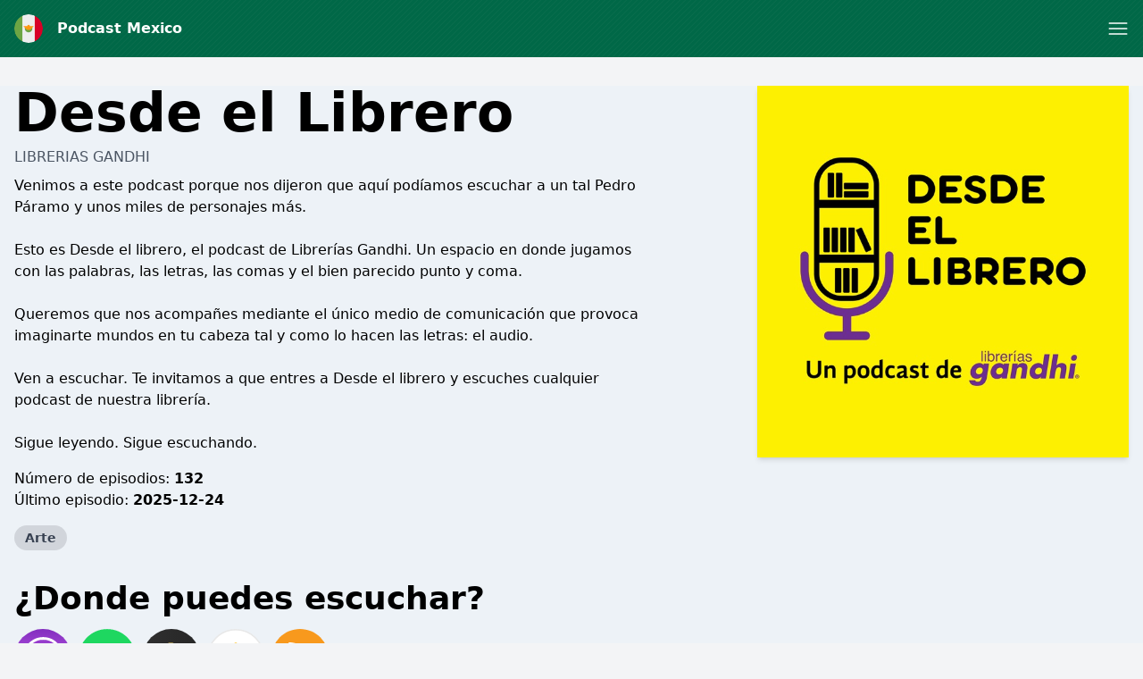

--- FILE ---
content_type: text/html; charset=utf-8
request_url: https://www.google.com/recaptcha/api2/anchor?ar=1&k=6LcB8uQUAAAAAFrXQ0QsDJ8khUzZUSwVwVyuluR7&co=aHR0cHM6Ly9wb2RjYXN0LW1leGljby5teDo0NDM.&hl=en&v=PoyoqOPhxBO7pBk68S4YbpHZ&size=normal&anchor-ms=20000&execute-ms=30000&cb=2tj1nsk8bmtd
body_size: 49264
content:
<!DOCTYPE HTML><html dir="ltr" lang="en"><head><meta http-equiv="Content-Type" content="text/html; charset=UTF-8">
<meta http-equiv="X-UA-Compatible" content="IE=edge">
<title>reCAPTCHA</title>
<style type="text/css">
/* cyrillic-ext */
@font-face {
  font-family: 'Roboto';
  font-style: normal;
  font-weight: 400;
  font-stretch: 100%;
  src: url(//fonts.gstatic.com/s/roboto/v48/KFO7CnqEu92Fr1ME7kSn66aGLdTylUAMa3GUBHMdazTgWw.woff2) format('woff2');
  unicode-range: U+0460-052F, U+1C80-1C8A, U+20B4, U+2DE0-2DFF, U+A640-A69F, U+FE2E-FE2F;
}
/* cyrillic */
@font-face {
  font-family: 'Roboto';
  font-style: normal;
  font-weight: 400;
  font-stretch: 100%;
  src: url(//fonts.gstatic.com/s/roboto/v48/KFO7CnqEu92Fr1ME7kSn66aGLdTylUAMa3iUBHMdazTgWw.woff2) format('woff2');
  unicode-range: U+0301, U+0400-045F, U+0490-0491, U+04B0-04B1, U+2116;
}
/* greek-ext */
@font-face {
  font-family: 'Roboto';
  font-style: normal;
  font-weight: 400;
  font-stretch: 100%;
  src: url(//fonts.gstatic.com/s/roboto/v48/KFO7CnqEu92Fr1ME7kSn66aGLdTylUAMa3CUBHMdazTgWw.woff2) format('woff2');
  unicode-range: U+1F00-1FFF;
}
/* greek */
@font-face {
  font-family: 'Roboto';
  font-style: normal;
  font-weight: 400;
  font-stretch: 100%;
  src: url(//fonts.gstatic.com/s/roboto/v48/KFO7CnqEu92Fr1ME7kSn66aGLdTylUAMa3-UBHMdazTgWw.woff2) format('woff2');
  unicode-range: U+0370-0377, U+037A-037F, U+0384-038A, U+038C, U+038E-03A1, U+03A3-03FF;
}
/* math */
@font-face {
  font-family: 'Roboto';
  font-style: normal;
  font-weight: 400;
  font-stretch: 100%;
  src: url(//fonts.gstatic.com/s/roboto/v48/KFO7CnqEu92Fr1ME7kSn66aGLdTylUAMawCUBHMdazTgWw.woff2) format('woff2');
  unicode-range: U+0302-0303, U+0305, U+0307-0308, U+0310, U+0312, U+0315, U+031A, U+0326-0327, U+032C, U+032F-0330, U+0332-0333, U+0338, U+033A, U+0346, U+034D, U+0391-03A1, U+03A3-03A9, U+03B1-03C9, U+03D1, U+03D5-03D6, U+03F0-03F1, U+03F4-03F5, U+2016-2017, U+2034-2038, U+203C, U+2040, U+2043, U+2047, U+2050, U+2057, U+205F, U+2070-2071, U+2074-208E, U+2090-209C, U+20D0-20DC, U+20E1, U+20E5-20EF, U+2100-2112, U+2114-2115, U+2117-2121, U+2123-214F, U+2190, U+2192, U+2194-21AE, U+21B0-21E5, U+21F1-21F2, U+21F4-2211, U+2213-2214, U+2216-22FF, U+2308-230B, U+2310, U+2319, U+231C-2321, U+2336-237A, U+237C, U+2395, U+239B-23B7, U+23D0, U+23DC-23E1, U+2474-2475, U+25AF, U+25B3, U+25B7, U+25BD, U+25C1, U+25CA, U+25CC, U+25FB, U+266D-266F, U+27C0-27FF, U+2900-2AFF, U+2B0E-2B11, U+2B30-2B4C, U+2BFE, U+3030, U+FF5B, U+FF5D, U+1D400-1D7FF, U+1EE00-1EEFF;
}
/* symbols */
@font-face {
  font-family: 'Roboto';
  font-style: normal;
  font-weight: 400;
  font-stretch: 100%;
  src: url(//fonts.gstatic.com/s/roboto/v48/KFO7CnqEu92Fr1ME7kSn66aGLdTylUAMaxKUBHMdazTgWw.woff2) format('woff2');
  unicode-range: U+0001-000C, U+000E-001F, U+007F-009F, U+20DD-20E0, U+20E2-20E4, U+2150-218F, U+2190, U+2192, U+2194-2199, U+21AF, U+21E6-21F0, U+21F3, U+2218-2219, U+2299, U+22C4-22C6, U+2300-243F, U+2440-244A, U+2460-24FF, U+25A0-27BF, U+2800-28FF, U+2921-2922, U+2981, U+29BF, U+29EB, U+2B00-2BFF, U+4DC0-4DFF, U+FFF9-FFFB, U+10140-1018E, U+10190-1019C, U+101A0, U+101D0-101FD, U+102E0-102FB, U+10E60-10E7E, U+1D2C0-1D2D3, U+1D2E0-1D37F, U+1F000-1F0FF, U+1F100-1F1AD, U+1F1E6-1F1FF, U+1F30D-1F30F, U+1F315, U+1F31C, U+1F31E, U+1F320-1F32C, U+1F336, U+1F378, U+1F37D, U+1F382, U+1F393-1F39F, U+1F3A7-1F3A8, U+1F3AC-1F3AF, U+1F3C2, U+1F3C4-1F3C6, U+1F3CA-1F3CE, U+1F3D4-1F3E0, U+1F3ED, U+1F3F1-1F3F3, U+1F3F5-1F3F7, U+1F408, U+1F415, U+1F41F, U+1F426, U+1F43F, U+1F441-1F442, U+1F444, U+1F446-1F449, U+1F44C-1F44E, U+1F453, U+1F46A, U+1F47D, U+1F4A3, U+1F4B0, U+1F4B3, U+1F4B9, U+1F4BB, U+1F4BF, U+1F4C8-1F4CB, U+1F4D6, U+1F4DA, U+1F4DF, U+1F4E3-1F4E6, U+1F4EA-1F4ED, U+1F4F7, U+1F4F9-1F4FB, U+1F4FD-1F4FE, U+1F503, U+1F507-1F50B, U+1F50D, U+1F512-1F513, U+1F53E-1F54A, U+1F54F-1F5FA, U+1F610, U+1F650-1F67F, U+1F687, U+1F68D, U+1F691, U+1F694, U+1F698, U+1F6AD, U+1F6B2, U+1F6B9-1F6BA, U+1F6BC, U+1F6C6-1F6CF, U+1F6D3-1F6D7, U+1F6E0-1F6EA, U+1F6F0-1F6F3, U+1F6F7-1F6FC, U+1F700-1F7FF, U+1F800-1F80B, U+1F810-1F847, U+1F850-1F859, U+1F860-1F887, U+1F890-1F8AD, U+1F8B0-1F8BB, U+1F8C0-1F8C1, U+1F900-1F90B, U+1F93B, U+1F946, U+1F984, U+1F996, U+1F9E9, U+1FA00-1FA6F, U+1FA70-1FA7C, U+1FA80-1FA89, U+1FA8F-1FAC6, U+1FACE-1FADC, U+1FADF-1FAE9, U+1FAF0-1FAF8, U+1FB00-1FBFF;
}
/* vietnamese */
@font-face {
  font-family: 'Roboto';
  font-style: normal;
  font-weight: 400;
  font-stretch: 100%;
  src: url(//fonts.gstatic.com/s/roboto/v48/KFO7CnqEu92Fr1ME7kSn66aGLdTylUAMa3OUBHMdazTgWw.woff2) format('woff2');
  unicode-range: U+0102-0103, U+0110-0111, U+0128-0129, U+0168-0169, U+01A0-01A1, U+01AF-01B0, U+0300-0301, U+0303-0304, U+0308-0309, U+0323, U+0329, U+1EA0-1EF9, U+20AB;
}
/* latin-ext */
@font-face {
  font-family: 'Roboto';
  font-style: normal;
  font-weight: 400;
  font-stretch: 100%;
  src: url(//fonts.gstatic.com/s/roboto/v48/KFO7CnqEu92Fr1ME7kSn66aGLdTylUAMa3KUBHMdazTgWw.woff2) format('woff2');
  unicode-range: U+0100-02BA, U+02BD-02C5, U+02C7-02CC, U+02CE-02D7, U+02DD-02FF, U+0304, U+0308, U+0329, U+1D00-1DBF, U+1E00-1E9F, U+1EF2-1EFF, U+2020, U+20A0-20AB, U+20AD-20C0, U+2113, U+2C60-2C7F, U+A720-A7FF;
}
/* latin */
@font-face {
  font-family: 'Roboto';
  font-style: normal;
  font-weight: 400;
  font-stretch: 100%;
  src: url(//fonts.gstatic.com/s/roboto/v48/KFO7CnqEu92Fr1ME7kSn66aGLdTylUAMa3yUBHMdazQ.woff2) format('woff2');
  unicode-range: U+0000-00FF, U+0131, U+0152-0153, U+02BB-02BC, U+02C6, U+02DA, U+02DC, U+0304, U+0308, U+0329, U+2000-206F, U+20AC, U+2122, U+2191, U+2193, U+2212, U+2215, U+FEFF, U+FFFD;
}
/* cyrillic-ext */
@font-face {
  font-family: 'Roboto';
  font-style: normal;
  font-weight: 500;
  font-stretch: 100%;
  src: url(//fonts.gstatic.com/s/roboto/v48/KFO7CnqEu92Fr1ME7kSn66aGLdTylUAMa3GUBHMdazTgWw.woff2) format('woff2');
  unicode-range: U+0460-052F, U+1C80-1C8A, U+20B4, U+2DE0-2DFF, U+A640-A69F, U+FE2E-FE2F;
}
/* cyrillic */
@font-face {
  font-family: 'Roboto';
  font-style: normal;
  font-weight: 500;
  font-stretch: 100%;
  src: url(//fonts.gstatic.com/s/roboto/v48/KFO7CnqEu92Fr1ME7kSn66aGLdTylUAMa3iUBHMdazTgWw.woff2) format('woff2');
  unicode-range: U+0301, U+0400-045F, U+0490-0491, U+04B0-04B1, U+2116;
}
/* greek-ext */
@font-face {
  font-family: 'Roboto';
  font-style: normal;
  font-weight: 500;
  font-stretch: 100%;
  src: url(//fonts.gstatic.com/s/roboto/v48/KFO7CnqEu92Fr1ME7kSn66aGLdTylUAMa3CUBHMdazTgWw.woff2) format('woff2');
  unicode-range: U+1F00-1FFF;
}
/* greek */
@font-face {
  font-family: 'Roboto';
  font-style: normal;
  font-weight: 500;
  font-stretch: 100%;
  src: url(//fonts.gstatic.com/s/roboto/v48/KFO7CnqEu92Fr1ME7kSn66aGLdTylUAMa3-UBHMdazTgWw.woff2) format('woff2');
  unicode-range: U+0370-0377, U+037A-037F, U+0384-038A, U+038C, U+038E-03A1, U+03A3-03FF;
}
/* math */
@font-face {
  font-family: 'Roboto';
  font-style: normal;
  font-weight: 500;
  font-stretch: 100%;
  src: url(//fonts.gstatic.com/s/roboto/v48/KFO7CnqEu92Fr1ME7kSn66aGLdTylUAMawCUBHMdazTgWw.woff2) format('woff2');
  unicode-range: U+0302-0303, U+0305, U+0307-0308, U+0310, U+0312, U+0315, U+031A, U+0326-0327, U+032C, U+032F-0330, U+0332-0333, U+0338, U+033A, U+0346, U+034D, U+0391-03A1, U+03A3-03A9, U+03B1-03C9, U+03D1, U+03D5-03D6, U+03F0-03F1, U+03F4-03F5, U+2016-2017, U+2034-2038, U+203C, U+2040, U+2043, U+2047, U+2050, U+2057, U+205F, U+2070-2071, U+2074-208E, U+2090-209C, U+20D0-20DC, U+20E1, U+20E5-20EF, U+2100-2112, U+2114-2115, U+2117-2121, U+2123-214F, U+2190, U+2192, U+2194-21AE, U+21B0-21E5, U+21F1-21F2, U+21F4-2211, U+2213-2214, U+2216-22FF, U+2308-230B, U+2310, U+2319, U+231C-2321, U+2336-237A, U+237C, U+2395, U+239B-23B7, U+23D0, U+23DC-23E1, U+2474-2475, U+25AF, U+25B3, U+25B7, U+25BD, U+25C1, U+25CA, U+25CC, U+25FB, U+266D-266F, U+27C0-27FF, U+2900-2AFF, U+2B0E-2B11, U+2B30-2B4C, U+2BFE, U+3030, U+FF5B, U+FF5D, U+1D400-1D7FF, U+1EE00-1EEFF;
}
/* symbols */
@font-face {
  font-family: 'Roboto';
  font-style: normal;
  font-weight: 500;
  font-stretch: 100%;
  src: url(//fonts.gstatic.com/s/roboto/v48/KFO7CnqEu92Fr1ME7kSn66aGLdTylUAMaxKUBHMdazTgWw.woff2) format('woff2');
  unicode-range: U+0001-000C, U+000E-001F, U+007F-009F, U+20DD-20E0, U+20E2-20E4, U+2150-218F, U+2190, U+2192, U+2194-2199, U+21AF, U+21E6-21F0, U+21F3, U+2218-2219, U+2299, U+22C4-22C6, U+2300-243F, U+2440-244A, U+2460-24FF, U+25A0-27BF, U+2800-28FF, U+2921-2922, U+2981, U+29BF, U+29EB, U+2B00-2BFF, U+4DC0-4DFF, U+FFF9-FFFB, U+10140-1018E, U+10190-1019C, U+101A0, U+101D0-101FD, U+102E0-102FB, U+10E60-10E7E, U+1D2C0-1D2D3, U+1D2E0-1D37F, U+1F000-1F0FF, U+1F100-1F1AD, U+1F1E6-1F1FF, U+1F30D-1F30F, U+1F315, U+1F31C, U+1F31E, U+1F320-1F32C, U+1F336, U+1F378, U+1F37D, U+1F382, U+1F393-1F39F, U+1F3A7-1F3A8, U+1F3AC-1F3AF, U+1F3C2, U+1F3C4-1F3C6, U+1F3CA-1F3CE, U+1F3D4-1F3E0, U+1F3ED, U+1F3F1-1F3F3, U+1F3F5-1F3F7, U+1F408, U+1F415, U+1F41F, U+1F426, U+1F43F, U+1F441-1F442, U+1F444, U+1F446-1F449, U+1F44C-1F44E, U+1F453, U+1F46A, U+1F47D, U+1F4A3, U+1F4B0, U+1F4B3, U+1F4B9, U+1F4BB, U+1F4BF, U+1F4C8-1F4CB, U+1F4D6, U+1F4DA, U+1F4DF, U+1F4E3-1F4E6, U+1F4EA-1F4ED, U+1F4F7, U+1F4F9-1F4FB, U+1F4FD-1F4FE, U+1F503, U+1F507-1F50B, U+1F50D, U+1F512-1F513, U+1F53E-1F54A, U+1F54F-1F5FA, U+1F610, U+1F650-1F67F, U+1F687, U+1F68D, U+1F691, U+1F694, U+1F698, U+1F6AD, U+1F6B2, U+1F6B9-1F6BA, U+1F6BC, U+1F6C6-1F6CF, U+1F6D3-1F6D7, U+1F6E0-1F6EA, U+1F6F0-1F6F3, U+1F6F7-1F6FC, U+1F700-1F7FF, U+1F800-1F80B, U+1F810-1F847, U+1F850-1F859, U+1F860-1F887, U+1F890-1F8AD, U+1F8B0-1F8BB, U+1F8C0-1F8C1, U+1F900-1F90B, U+1F93B, U+1F946, U+1F984, U+1F996, U+1F9E9, U+1FA00-1FA6F, U+1FA70-1FA7C, U+1FA80-1FA89, U+1FA8F-1FAC6, U+1FACE-1FADC, U+1FADF-1FAE9, U+1FAF0-1FAF8, U+1FB00-1FBFF;
}
/* vietnamese */
@font-face {
  font-family: 'Roboto';
  font-style: normal;
  font-weight: 500;
  font-stretch: 100%;
  src: url(//fonts.gstatic.com/s/roboto/v48/KFO7CnqEu92Fr1ME7kSn66aGLdTylUAMa3OUBHMdazTgWw.woff2) format('woff2');
  unicode-range: U+0102-0103, U+0110-0111, U+0128-0129, U+0168-0169, U+01A0-01A1, U+01AF-01B0, U+0300-0301, U+0303-0304, U+0308-0309, U+0323, U+0329, U+1EA0-1EF9, U+20AB;
}
/* latin-ext */
@font-face {
  font-family: 'Roboto';
  font-style: normal;
  font-weight: 500;
  font-stretch: 100%;
  src: url(//fonts.gstatic.com/s/roboto/v48/KFO7CnqEu92Fr1ME7kSn66aGLdTylUAMa3KUBHMdazTgWw.woff2) format('woff2');
  unicode-range: U+0100-02BA, U+02BD-02C5, U+02C7-02CC, U+02CE-02D7, U+02DD-02FF, U+0304, U+0308, U+0329, U+1D00-1DBF, U+1E00-1E9F, U+1EF2-1EFF, U+2020, U+20A0-20AB, U+20AD-20C0, U+2113, U+2C60-2C7F, U+A720-A7FF;
}
/* latin */
@font-face {
  font-family: 'Roboto';
  font-style: normal;
  font-weight: 500;
  font-stretch: 100%;
  src: url(//fonts.gstatic.com/s/roboto/v48/KFO7CnqEu92Fr1ME7kSn66aGLdTylUAMa3yUBHMdazQ.woff2) format('woff2');
  unicode-range: U+0000-00FF, U+0131, U+0152-0153, U+02BB-02BC, U+02C6, U+02DA, U+02DC, U+0304, U+0308, U+0329, U+2000-206F, U+20AC, U+2122, U+2191, U+2193, U+2212, U+2215, U+FEFF, U+FFFD;
}
/* cyrillic-ext */
@font-face {
  font-family: 'Roboto';
  font-style: normal;
  font-weight: 900;
  font-stretch: 100%;
  src: url(//fonts.gstatic.com/s/roboto/v48/KFO7CnqEu92Fr1ME7kSn66aGLdTylUAMa3GUBHMdazTgWw.woff2) format('woff2');
  unicode-range: U+0460-052F, U+1C80-1C8A, U+20B4, U+2DE0-2DFF, U+A640-A69F, U+FE2E-FE2F;
}
/* cyrillic */
@font-face {
  font-family: 'Roboto';
  font-style: normal;
  font-weight: 900;
  font-stretch: 100%;
  src: url(//fonts.gstatic.com/s/roboto/v48/KFO7CnqEu92Fr1ME7kSn66aGLdTylUAMa3iUBHMdazTgWw.woff2) format('woff2');
  unicode-range: U+0301, U+0400-045F, U+0490-0491, U+04B0-04B1, U+2116;
}
/* greek-ext */
@font-face {
  font-family: 'Roboto';
  font-style: normal;
  font-weight: 900;
  font-stretch: 100%;
  src: url(//fonts.gstatic.com/s/roboto/v48/KFO7CnqEu92Fr1ME7kSn66aGLdTylUAMa3CUBHMdazTgWw.woff2) format('woff2');
  unicode-range: U+1F00-1FFF;
}
/* greek */
@font-face {
  font-family: 'Roboto';
  font-style: normal;
  font-weight: 900;
  font-stretch: 100%;
  src: url(//fonts.gstatic.com/s/roboto/v48/KFO7CnqEu92Fr1ME7kSn66aGLdTylUAMa3-UBHMdazTgWw.woff2) format('woff2');
  unicode-range: U+0370-0377, U+037A-037F, U+0384-038A, U+038C, U+038E-03A1, U+03A3-03FF;
}
/* math */
@font-face {
  font-family: 'Roboto';
  font-style: normal;
  font-weight: 900;
  font-stretch: 100%;
  src: url(//fonts.gstatic.com/s/roboto/v48/KFO7CnqEu92Fr1ME7kSn66aGLdTylUAMawCUBHMdazTgWw.woff2) format('woff2');
  unicode-range: U+0302-0303, U+0305, U+0307-0308, U+0310, U+0312, U+0315, U+031A, U+0326-0327, U+032C, U+032F-0330, U+0332-0333, U+0338, U+033A, U+0346, U+034D, U+0391-03A1, U+03A3-03A9, U+03B1-03C9, U+03D1, U+03D5-03D6, U+03F0-03F1, U+03F4-03F5, U+2016-2017, U+2034-2038, U+203C, U+2040, U+2043, U+2047, U+2050, U+2057, U+205F, U+2070-2071, U+2074-208E, U+2090-209C, U+20D0-20DC, U+20E1, U+20E5-20EF, U+2100-2112, U+2114-2115, U+2117-2121, U+2123-214F, U+2190, U+2192, U+2194-21AE, U+21B0-21E5, U+21F1-21F2, U+21F4-2211, U+2213-2214, U+2216-22FF, U+2308-230B, U+2310, U+2319, U+231C-2321, U+2336-237A, U+237C, U+2395, U+239B-23B7, U+23D0, U+23DC-23E1, U+2474-2475, U+25AF, U+25B3, U+25B7, U+25BD, U+25C1, U+25CA, U+25CC, U+25FB, U+266D-266F, U+27C0-27FF, U+2900-2AFF, U+2B0E-2B11, U+2B30-2B4C, U+2BFE, U+3030, U+FF5B, U+FF5D, U+1D400-1D7FF, U+1EE00-1EEFF;
}
/* symbols */
@font-face {
  font-family: 'Roboto';
  font-style: normal;
  font-weight: 900;
  font-stretch: 100%;
  src: url(//fonts.gstatic.com/s/roboto/v48/KFO7CnqEu92Fr1ME7kSn66aGLdTylUAMaxKUBHMdazTgWw.woff2) format('woff2');
  unicode-range: U+0001-000C, U+000E-001F, U+007F-009F, U+20DD-20E0, U+20E2-20E4, U+2150-218F, U+2190, U+2192, U+2194-2199, U+21AF, U+21E6-21F0, U+21F3, U+2218-2219, U+2299, U+22C4-22C6, U+2300-243F, U+2440-244A, U+2460-24FF, U+25A0-27BF, U+2800-28FF, U+2921-2922, U+2981, U+29BF, U+29EB, U+2B00-2BFF, U+4DC0-4DFF, U+FFF9-FFFB, U+10140-1018E, U+10190-1019C, U+101A0, U+101D0-101FD, U+102E0-102FB, U+10E60-10E7E, U+1D2C0-1D2D3, U+1D2E0-1D37F, U+1F000-1F0FF, U+1F100-1F1AD, U+1F1E6-1F1FF, U+1F30D-1F30F, U+1F315, U+1F31C, U+1F31E, U+1F320-1F32C, U+1F336, U+1F378, U+1F37D, U+1F382, U+1F393-1F39F, U+1F3A7-1F3A8, U+1F3AC-1F3AF, U+1F3C2, U+1F3C4-1F3C6, U+1F3CA-1F3CE, U+1F3D4-1F3E0, U+1F3ED, U+1F3F1-1F3F3, U+1F3F5-1F3F7, U+1F408, U+1F415, U+1F41F, U+1F426, U+1F43F, U+1F441-1F442, U+1F444, U+1F446-1F449, U+1F44C-1F44E, U+1F453, U+1F46A, U+1F47D, U+1F4A3, U+1F4B0, U+1F4B3, U+1F4B9, U+1F4BB, U+1F4BF, U+1F4C8-1F4CB, U+1F4D6, U+1F4DA, U+1F4DF, U+1F4E3-1F4E6, U+1F4EA-1F4ED, U+1F4F7, U+1F4F9-1F4FB, U+1F4FD-1F4FE, U+1F503, U+1F507-1F50B, U+1F50D, U+1F512-1F513, U+1F53E-1F54A, U+1F54F-1F5FA, U+1F610, U+1F650-1F67F, U+1F687, U+1F68D, U+1F691, U+1F694, U+1F698, U+1F6AD, U+1F6B2, U+1F6B9-1F6BA, U+1F6BC, U+1F6C6-1F6CF, U+1F6D3-1F6D7, U+1F6E0-1F6EA, U+1F6F0-1F6F3, U+1F6F7-1F6FC, U+1F700-1F7FF, U+1F800-1F80B, U+1F810-1F847, U+1F850-1F859, U+1F860-1F887, U+1F890-1F8AD, U+1F8B0-1F8BB, U+1F8C0-1F8C1, U+1F900-1F90B, U+1F93B, U+1F946, U+1F984, U+1F996, U+1F9E9, U+1FA00-1FA6F, U+1FA70-1FA7C, U+1FA80-1FA89, U+1FA8F-1FAC6, U+1FACE-1FADC, U+1FADF-1FAE9, U+1FAF0-1FAF8, U+1FB00-1FBFF;
}
/* vietnamese */
@font-face {
  font-family: 'Roboto';
  font-style: normal;
  font-weight: 900;
  font-stretch: 100%;
  src: url(//fonts.gstatic.com/s/roboto/v48/KFO7CnqEu92Fr1ME7kSn66aGLdTylUAMa3OUBHMdazTgWw.woff2) format('woff2');
  unicode-range: U+0102-0103, U+0110-0111, U+0128-0129, U+0168-0169, U+01A0-01A1, U+01AF-01B0, U+0300-0301, U+0303-0304, U+0308-0309, U+0323, U+0329, U+1EA0-1EF9, U+20AB;
}
/* latin-ext */
@font-face {
  font-family: 'Roboto';
  font-style: normal;
  font-weight: 900;
  font-stretch: 100%;
  src: url(//fonts.gstatic.com/s/roboto/v48/KFO7CnqEu92Fr1ME7kSn66aGLdTylUAMa3KUBHMdazTgWw.woff2) format('woff2');
  unicode-range: U+0100-02BA, U+02BD-02C5, U+02C7-02CC, U+02CE-02D7, U+02DD-02FF, U+0304, U+0308, U+0329, U+1D00-1DBF, U+1E00-1E9F, U+1EF2-1EFF, U+2020, U+20A0-20AB, U+20AD-20C0, U+2113, U+2C60-2C7F, U+A720-A7FF;
}
/* latin */
@font-face {
  font-family: 'Roboto';
  font-style: normal;
  font-weight: 900;
  font-stretch: 100%;
  src: url(//fonts.gstatic.com/s/roboto/v48/KFO7CnqEu92Fr1ME7kSn66aGLdTylUAMa3yUBHMdazQ.woff2) format('woff2');
  unicode-range: U+0000-00FF, U+0131, U+0152-0153, U+02BB-02BC, U+02C6, U+02DA, U+02DC, U+0304, U+0308, U+0329, U+2000-206F, U+20AC, U+2122, U+2191, U+2193, U+2212, U+2215, U+FEFF, U+FFFD;
}

</style>
<link rel="stylesheet" type="text/css" href="https://www.gstatic.com/recaptcha/releases/PoyoqOPhxBO7pBk68S4YbpHZ/styles__ltr.css">
<script nonce="mOC3n_UR5ULE-pQEdGZrYw" type="text/javascript">window['__recaptcha_api'] = 'https://www.google.com/recaptcha/api2/';</script>
<script type="text/javascript" src="https://www.gstatic.com/recaptcha/releases/PoyoqOPhxBO7pBk68S4YbpHZ/recaptcha__en.js" nonce="mOC3n_UR5ULE-pQEdGZrYw">
      
    </script></head>
<body><div id="rc-anchor-alert" class="rc-anchor-alert"></div>
<input type="hidden" id="recaptcha-token" value="[base64]">
<script type="text/javascript" nonce="mOC3n_UR5ULE-pQEdGZrYw">
      recaptcha.anchor.Main.init("[\x22ainput\x22,[\x22bgdata\x22,\x22\x22,\[base64]/[base64]/[base64]/bmV3IHJbeF0oY1swXSk6RT09Mj9uZXcgclt4XShjWzBdLGNbMV0pOkU9PTM/bmV3IHJbeF0oY1swXSxjWzFdLGNbMl0pOkU9PTQ/[base64]/[base64]/[base64]/[base64]/[base64]/[base64]/[base64]/[base64]\x22,\[base64]\x22,\x22wr3Cl8KTDMKMw6HCmB/DkMOuZ8OZVncOHh0aJMKRwrPCghwJw47CvEnCoCvCuBt/wpzDhcKCw6ddImstw7XCrkHDnMKFNlw+w5hUf8KRw4AMwrJxw7/DrlHDgH92w4UzwoUTw5XDj8O7wq/Dl8KOw6cdKcKCw5XCsT7DisOobUPCtU3Cj8O9EQzCucK5al3CksOtwp06CjoWwovDgnA7aMO9ScOSwrbChSPCmcKbY8Oywp/[base64]/CgMKpwoYkH8OIJ8KOwrZKw6APSxcTeAnDnsO9w63DownCqk7DqETDrHw8UG4Kdw/Cg8KfdUwVw4HCvsKowod7O8OnwpRHViTChm0yw5nCusOfw6DDrGwRfR/CgmNlwrkCD8OcwpHCqjvDjsOcw58FwqQcw5lTw4wOwpPDrMOjw7XCgsOoM8Kuw7h1w5fCthgQb8OzC8Klw6LDpMKAwq3DgsKFQMKJw67CryRcwqNvwp5TZh/DjXbDhBVpQi0Gw7FlJ8O3OcKWw6lGNsKlL8ObVS4Nw77CksKvw4fDgGvDmA/[base64]/CpELCqcKjIEgLw7tYC2PDv8OPSsOtw4zDrVLCtsKVw7w8T1dkw5zCjcOywqcjw5XDhWXDmCfDlVMpw6bDjcKQw4/[base64]/wp3DhkxMw7xxwpXCuVdGwoXDo17DncKZw6Vjw7/[base64]/[base64]/bsOdw4XCocOGw5wUZRbDtVQcI1sWw6E8w6xWwofCi3rDg3wjKAbDqcOXcXzCqBXDh8KbPD3CpcKww4XCqcKCIG9NDldaG8K9w5UiCjnChlRuw6XDrW9tw6QNwrfDv8O8DMOZw4HDicK6Kk/CqMOfB8KOwotswoDDi8KqPkPDvU83w6rDoVALY8K3a2xJw7DCucOdw77Dq8KEO1rCqBklA8OaI8KfQsOjw6ZfLgjDuMO/w5rDr8OKworCvcK3w4c5SsK8wrHDl8OcaCvCkMKvR8O9w4dXwqDCpsKtwoR3FcOxa8KawpAlwp7CmcKMaFLDvcK7w5XDg3stwpg3ecKYwoJwQ3/[base64]/DjsKWdhVaw6wgOxQrw7/DqUzCnGzDs8OcwpNpYSbCsSJYw7LCsl3Do8KWaMKYZcKseSXCjMK3UnTCm1M1SsKoUMO7w6Jhw6hBNCdAwpB6wqwwTcOsGsKCwodhJ8Oow4XCosO+Dghaw4Ngw4nDtCFbw5jDtsKMPTnDnMKEw6IhJMO/NMKewo7Ds8O8K8OkYBJfwrUmAMOAI8K/w5zDsVllwoJxRggDwonCsMKpd8Olw4EOwoHDlsKuwpnCjSwHAcKhQ8O9OynDoEPCqMOvwqDDp8Omw63DvcOOPVhIwpp4YipDWMOFKiLDn8OVY8K3RsK/w6DDt2TDrSpvwrpAw5RqwprDm19FKMOowqLDrFVmwqcEBsK4w6zCtcKiwrZdE8K0GAp1woPDgcKyWcKtXMOZJ8KKwq1vw7zCkV4Gw5kyLBY3w6/[base64]/[base64]/MkcGw43DiMOOw5zDhhAxcsOuewDCocKHFcKzRQ7CqMOyw5lPCsOhQ8Ozw54SfcKNQsO3w69tw5pNwrPCjsOuwrzDj2rDksKDw4MvBsKNLsOebMOMb0/[base64]/wos6wp42enwrNUpkwpkZw74fw7YnQTfDtMKCasOMw71FwpLCt8K/w6LCt2J5wo/Cg8K+PcKpwo7CrcKqAF/Cl1LDlMKYwqfDusKMPsKIOhzCvcKywqXDsQzChsOBOBHCuMK3YUchw4wEw6jDiGXDimjDi8Otw48QAUTDg1HDqsO9b8OfU8OOecOeYw3DgHFvwrpxfMOBFjpcegZlwqTCgMOcPlHDhsOtw6XDuMKXa0EGBi/CpsOkG8OvfSJZD117w4TCtRpVwrfDv8OGL1Uvw6DDr8Oww79Xw5Baw6zCrGg0w6ctTmlTw6DDmMOawpLDsG/ChhlZc8KTHsONwrbDs8OVw4clMntfQFwbacOLFMKVIcOIV0PCjsKYOsKac8KVwrDDpTDCoBoJf0sTw6rDk8OsBCvCgsKsNxzCkcK8Sw/DpgjDkSzDrSvClMKfw6kzw4rCk35nUG3Dr8O5ZsKFwpdyKWTCg8KZSQoNwoZ5FyZeSU9vw5/[base64]/DisKTCMK9HcKkQg5IwoNjIzHCicKmAk0Sw5nCuMKOI8O4HQvCsV7CuSEFYcKkVsOqR8OsVMOecsKXYsKywq/Dk07Dm0LDtMKkW2jCm0fCtcKMd8KIwp3DsMO8wrJFw4jCoT5UPUDDqcKzw4jCg2rDosKMwqg3EsOMNsO8VsK+w7NDw5PDqEjCq1zCvm3Cnh7Dpz/CpcO/wqRtw5LCq8OuwoJzwo9PwqARwpgyw7nDjMKRcRXDuRDCgiHCm8OHS8OgQcOGUMOHZ8KFA8KKMiZuQg/CksO9EMOGw7EcMAcMPsOvwqIeMMOSIsKeOsKjwpbDosOYwroCScOMGQjCrRzDgBLCt1rCiRRFwqkTGlNbTMKXwoLDgyDDmmgrw6zCtm/DlMOHWcK9w7RTwq/DqcKFwrQ5wqjCusKDw41Cw7gzwpfCksO0w5nCnATDtT/CqcOULjLCvsKpKsOIw7LCt3DDl8KXw65QcMK9w6kMDMOCfsO7wokScsKqw4bDvcOLdxDCnVrDpF8awpErV31sBQfDs2HCn8O6AC1hw6kPwo9Xw6TDvcKmw7UjAcOCw5p6wqc+wpnDpEzDln/Cn8Orw6PDk37DncOcwrbCnHDCk8OLEcOlAjrComnClEXDksKXD2xEwo7DlcOFw6BDEidYwpbDqVfDgMKAdxjChMODw6LCmsKUwrLCpsKLwpcSwqjCjELDhX7DpwbCqcKoKRXDlMKrG8OOScOiN3J2w7rCsR/[base64]/XUIRbhvChS7Di8Ofw6XDsxjCh0J5w6FFfBYQH15qV8Kmwq/[base64]/[base64]/Ds8KuQcKhw6AXw7krw5cVworCgS1dd2lwHjcpMHXCnMO8GwgNI3fDh13DlQfDosOPJHtgYVMPQ8K1woXDjnp7JRIcw6/CpcKxBsOEwqM6fMOlYEEtHQzCgMKwUmvCkDllFMK9w4PCmcO2MMKfB8OVcRDDrcOCwpLDqz7Dr29aR8Khwr/Dv8OBw69ew6MAw4LDn3LDljh7NcOCwoHCiMKpLxZnccK+w75bwofDu1HDvsKeTlhNw6k9wqo9TsKAUycrYMOgDsOiw73CmS11wrJewobDjlsAwp4Dwr3DoMKVV8OXw6vDtgV5w7RXFWg5wq/DjcK8w77DmMK/Y07CtT7CoMOcfRwcb0/Ds8KzeMKHVhNvIQ80F07DncOTGF8qK1dqwoTCtiXDvsKhw5VDw4bCnW0jwr86wo10V1zDhMONKsOywoXCtsKDU8OgfcOmEjFiGxdNUxd5wq7DpWDCjX9wMyHDnsO+OXvDqsKvWkXCtjAZTsK6aArDtsKIwqHCr0UQecKPO8OswpwTwrLCoMOfaBI/wrbCu8OrwqsjSCrCkMKtw4hhw6DCqMOsD8OOfTlqwqbCn8KWw41zwp3Ck3fCiwoVV8KtwrMjPnInWsKjQ8OLwq/DvsOXw7jCoMKRw4JywofChcO+B8OPLMOaaxbDtcOcw75nwqM2woE+RAPCszzCqSd3N8OdFmzDpcKzIsKABFTCmsOEWMOJRVnDmMOOUCzDlCnDkMOMEMKaOhDDhsK6WmwcXkN9GMOqZjwYw45CXcK7w4Zhw4vCgFg8wr3DjsKgw7XDqsKGO8KFdQIeEQhvWSPDpMO/F256KsKDUnTCr8KIw7zDhmY9w4bCisOoZHYZwr48KcKVUMK2QSvDhcKrwqApD2bDh8OJK8KTw5Iiw47DoxfCpEHDpih5w4QwwqfDv8OZwpQtDnnCjMO9wo7DpDBRw7/DucK/BMKBw5TDhiTDicO8wq7CsMKTwprDocOmwobDmFHDvcORw69XZidHwrLCksOiw5fDugwVEDXCnVhMHcKxNsO9w6vDmMKywqVjwqVVFsOndDbDij7DmV/Cm8KhEcOEw5FjOMONUsOAwp3DrMOvR8OXGMO1w4zCkhk9MMKsRQrCmnzCrkLDo0oOw7kvHwnDt8KkwpLCvsKqMsKPW8KNScKhPcOmNGEEw60LVxEvwqTCvcKSNWTDo8O5O8O7wqt1wpkVXsKKwpPDgMOpeMKUAArCj8KTPVUQem/Clw5Nw5YhwqDCrMK2P8KZZMKZwrh6wpoPJH5ARQjDi8KnwrnDqMKgE1B6V8OMJihRw7cwM11HNcOxSMOiJgfCiD/CjS97woPDomvDjwnClm5pw49lVipcIcKmU8KINRAEORcHQcOVwprCj2jCk8ONw7bDvUjChcKMwpozByTCgsK5BcKrcEt+w5d5wo/Cq8KFwpTCj8KJw7xPd8OFw7xnKcOXP0E7e2/[base64]/ChsOzJsK0w5hwwoLDicKwwoVuwpU4w4RRMMO/wpdHXsOHwrYew7Fqf8K1w5Bww5/DmncHwoXDpcKLdm7CkRg6NRDCvMOeY8OPw6XCqcOBwqk7Gn/DpsO4w6fCkcKuUcOiKXzClyNFw71Owo/[base64]/w4vDhlwmwrjDnU4Cf8K/KMKAccKcdcKWw6JLN8OBw7scw5HDm3gYwqUgTsKmwqkXIjoGwqE1MnbDs2hcwq5JJcOJw5fCscKYADVDwp9HDRjCkQjCtcKkw64WwoJSw5HCu1LCnsOuwrPDncOXRxU5w5rCrGnCv8OKe3fDpsO/OMOpwrXCmATDjMODGcOUZjzDgF5mwpXDnMK3Q8OcwojCvMOUw5nDlRFWw6XCgWdIwqBcwrIVwoLCicOtcX3DlWs7SSMUbB1fIsKAwqY/[base64]/CtjzDu3zCgMOyNBNpWMKfSjgzw4kYwqXDoMOFEsKBKMKHIDhcwo7ChG0gEcK/[base64]/DqgXDi8OlwqNmfMK7w7Fvw5Niwqlfw792wq8Ww5jDjsKMIULDjXRyw7czw6HDpnPDiXRewrlZwoZZw74zwpzDjxE6Z8KYWsOwwqfCjcKxw6tvwoHDnMOww5fCoHc0wr0rw6/DsAPCoX/Dk0HCo37CkMKzw63DtMO7flZPwpkewqfDpWzCgsK1wr/DkDkALULDucO9RmogMsKDYR8Wwq3DjQTCu8KMPE7Cp8ORC8OWw53ClMO4w5HDosK/wrfCqGdCwqN9LsKmw5BHwqx1wpvCnhzDjsOfaTPCqcOKK3vDuMOTbVBVIsO1EMKGwqHCrMOhw7XDsEw4a0nDiMKywpVMwq3DtHzCv8KIw4HDscOdwq0Ww4jCvcKPZSbCijVCIWLDvTBRwolZfHvCoBDCu8KQODTDusOaw5cRLwQEHcOoC8K/[base64]/DvcKyVsOAwofDn2MkJnDCtg/[base64]/ChsOoP0zDi8Ouw5zCpmcqw4ECw6rCnA/DhsKEOsO1wovDnsK/wrPDqQM6w4PCuxtgw7zDtcOWwpbCml0wwoDCrnDDvMKMLMK7wpfDoEEdwqBNeXjCqcKfwqAbwrFrWG0jwrTDr0dlwoR8w5bDr1UsYQ9zw7hBwp/CvlxLw65tw4jCrU7DucO7ScOTw43DscKeIsKow6wPY8KRwrINwrEFw7rDl8OjPXMkw6vChcObwoEdwrLCogjCgcKUFj/Cmh5vwrzCksKNw7NGw7gaZ8KRekh3ITdQKcKYRMK4wrN5CjDCgMONPlPCuMOsw4zDl8K2w70ObMKVMMOxKMORc2wYw50sHAPDqMKPw6Avw6AGJywQwrrDtTbDuMOFw49UwoJrasOoS8K6wpgdw68ewpHDtg7DvMOEL3AewpvDoxnCnknCrV7DnQ/DqxDCpcODwrBhc8OBeS5TOcKgacKcEBJ/IlTCgS3CtcOUw5LCrHFPw7YoYUYSw7ANwr5owqjCpHLCt1Yaw7gqRjLCkMKXwprCj8OcJXdcb8K/A2YowqVOdcK3e8OCcMK6wpwmw4TDt8Kpw5dHw71fRcKTw67CmH/Dtxxcw73CrcOeF8KPwr1WI1vCoQ/Ck8KuQcKtPsKTbCPCg0JkGcKJw5XDp8OIwrZwwq/[base64]/w4jDtw7CqQ0OH1Jaw6rDkTAYwrB2wpZdw5RrJ8K0w4HDoGLCtsOyw4XDr8O3w7JhDMO8wrkHw5AuwqUDXcOQL8Ojwr/[base64]/CrXfDlcK7w5vDmsO/EcKDwpQTJMOgFMKBwo/CmEjDlA5nEsK8wqRLDn8Scmg9Y8O1XE7Cs8O8w7w3w4dnwrFBPHHDqCTCj8O8w43CtlYWw4jClVwlw4TDkBjDqi8jMyHDj8KNw6LDrcK9wqFhw7rDrh3ClsO/w6/[base64]/w4AWXMKcw5TCncOVS0FCw45PAsOdRUTDocOEwp1vBcK4VVXDk8KLDsKZKgo8QcKRMAA5AisRwobDrMO5bMOSw41cRi3DuX/CnsK7Fl08w5MQOsOWE0DDp8KcXzdBw6jDu8OCBRZvaMKswrJIajpeNsOjOWrClH3DqhhEAX7DnC8Bw6hTwqFkIQwwSgnCksOSwrZVTsODIghrMcK8X0BewqwRwoXDjjd9YETClCDDisKAPcKYwrLChHlzd8O8wpMNe8KvGg7Dt10+GTUjCl/[base64]/wrTDu2Bjw6vCkcOwwqPCvsKjecKuFldVN8KTw6VnJDHCu0PDjkPDssOmAnw2wpFDRx5heMKQwovCrMOpYE/CkzcMRjsZJWHDnVQPMjnCqnfDtg0nE0HCrsOHwrnDucKAwr/[base64]/[base64]/DicKDCCQ/wpx9TRhmEsKTRMO9woksVWLCu8O6cXvCpkQZLsO8AGnCmcO6JcKUViE4S03DtMKybHRfw5HCvy/CjcOBBSrDucOBIHB3wol/wq0dw74mw7ZFecK9AG/DlMOIOsO7J0UUwpXDiSvClsO6w5xzwpZYZ8OLw4Ezw6ZMw7/CpsObwrMFTXt3wqbCkMKkRMOPbynCvRxTw6zCk8KVwrMtUyMqw77DqsO7LglAwp7Cv8KXUsO1w6fDsnR6ZhjCusOTccK0w7TDuiPDlcO8wrzCkcKQcFJiWMKXwpErwp/[base64]/CtMKOSiw1wrxcL8OxHzzDvMKZS2zDkUIVV8K/JcK8dcKXw6how6cuw4VcwqdkG1swbDXCq3UhwqTDuMK4UgTDlR/Cl8O+w499wrXCgn/DicOxK8KYBD0BLsO1a8KabmPDkWHCtWYVS8Odw6fDmsKtw4nDkUvDs8Kmw4jDuBfDqjFnw4U5w5kQwq1xw5XDocKNw6DDrsOjwrAJQTsqC37CgcOiwrIoZcKIT0YOw7s6wqXDt8Kswow/[base64]/DukPCscKzw7A+YBjDtmdvwpfCisKVwrzDmMKsw4fDn8O+wqgZw4nCgGvCv8OsGsKYwodTw5QCw5VcKMKEFkvCpk9Rw5rCl8K7Q1nCv0VxwpwkRcOiw7PDvBDCp8K4N1nDosKYXiPDm8O/bVbCogPDij0gacKQwr84wrTDkj7CtcKEwqLDp8K2McOjwrdkwq/DpcOOw5x+w5TCrMKxS8O5w5FAc8KmIzNqw7rDhcO+wqEPTyfDhnDDtCoiUHxnw6XCt8K/wrLCqsK8RMKqw7bDulEeFMKlwrcgwqDCrMKuLDfCp8OUw6jCu29Zw4zCrlsvwrEnOsO6w5UzJsOSEcK5L8ORKsOvw4HDkEbCqMOoUzETP1/CrsOjTcKLTGQ7XwYTw71UwrJjeMKew4kaOEh2P8OXHMOmwrfDnHbCtcObwpTDqCDDkR3CucKXRsK0w59LUsK9TMKteh7DlsOGwpHDpXlAwpXDosKdeR7Dj8K8wpTCsQnDgMOuR3Q8w5FlYsOPwoMUwo/[base64]/QGsdwpzCiEYYAcKpV0IPwqfDusKIw6R+w6/CgcK0XMOhw6vDvzfClsOmMMKSw5PClR/ChQ/CocKYw64NwqLCl3XCqcOiTsO2PVXDi8KZJcKQNMOqw70Iwqlfw5kkPX3Cg03DmRjCqsOSUhxVJ3rCr2tyw6oQOz/DvMOnQiFBLsKqw6Mww67CjX3CrMKkw6BMw5zDgsOVwrhmA8Ozwo56w6bDm8OOdQjCvRfDlcOywpFpTxTDnsOkZlPDocO0E8KFTHoVK8KOwqnCrcKCK3/DhcOBwoQrRRvDs8OoIjLCocK/[base64]/ChVLDhMKcw6NCWAjDo8KDNT0GwrvDiMK7w5rDjwxDQ8KVwrddw5oNOcKMCMORRMOzwr4wL8OOLMKHYcOZw5nCoMK/QR8MTzJRFgFmwp9IwqnCnsKMfsOHRyXDoMKMfWQiRcOSDMORwoLDtcOeZ0N0w4fCrVLDjkvCk8OIwprDkT5Zwq8NMyLCl0LDqcKOw6BbBSIqChXDmUPCuxTDm8KdYMKow4jCvHEjwprDlMK4QsKLUcOWwpNGGsOXT30ZEMOvwoZfB31/I8Odw4BUGUliw5HDmmU+w6rDusKUFsO/R1zDgGd5ZTDDi1l3IcOsdsKWB8OMw6nDjsKyAzk/WMKFch/DkMKewpBFTFAWYMO3FjFYwp3CuMKnfMKIL8KPw5XCsMOYK8KEUsOHw5vCnMOTw6lpw63Ctis0SSoASsKmbcOnWH/DrsK+wpJYMiAOw7rCicK/[base64]/DsUVCbW7CtMO9OcKhIHfDq8O/KsO0HkXDoMOCBcKPQQ3DoMKLM8KZw5xzw69+wprCqsOiBcKYw7kiw7J6KFfCqMOfV8KbwqPDr8Ofw55Bw6/CtsK8cGImw4DDt8Klwq8Ow5/CocKKwphCwp7Cs1LDhFVULDFbw5k0wpvCu1PDmwrCjWBVbXkofsKYBcO6wrPCqGvDqAvCsMO8VHcZX8KbdC45w683V3VbwqYiwonCl8Kdwq/DncOhS25mw73Ci8Oxw4FMJcKCHCbCrsO4w6oZwqRlbBHDgMO0Cz5FeyHDsXXCqxMxw51QwrUYJ8KNwp1/fMOpw78rWMOgw6BNDlQeaCx/wo/CmhEhLXDCik4ZAcKLThIUPWB9dRY/FsOKw4DDo8KmwrZ0w6MqY8KgJ8OwwolHwpnDq8OiMB4IMT3DjsO/w74MSMO8wpTCgVRzw4jDoDnCosO1C8OPw4xMBUEXAiEHwrVafADDvcKuP8OmWsKpRMKPwrjDp8OoeEhTPhHCo8OPTlPCuXzDgis5w7hFDsKOwrBxw7/[base64]/w7cANn4hMFDDn0DDssOxI8KTw4A4w7o7UMOTw74dEcOnwr4fMgPDn8KTXMOuw7vCk8OZwqDCn2jDr8Ovw5ckGcOTDMO8RC7CiSvCuMKwalLDpcKoEsK4O2bDpsO4KB8xw7nDtsK/HsOabFrChXzDpcKew4jDsH8/RWw/wocKwoQ4w7LCuAXCvsOLw6vDjkZSAR5Pw4sEESoOfjTCrcOjN8K2GVhRHR7DrsK7P3/Dk8Kra2bDhsOfJcOrwq8ZwqYIch7CocKQwpfDpsOVw5/DjsOLw4DCvsOmwq/CtMOJVsOIQxLDpCjCkcOSbcOywq0PfXlJGw3DnhYmZm7DkBEOw6BlU3B5ccKLwoPDoMKjwrvCj2jDgETCrkNvesKWcMKfwq1yBjzCpn1FwptswobCrmR1wp/Cj3PDimRQGgHDjRXCjCNSw7cHW8KfC8KdG3XDqsOtwqXCvcKdw7rDh8O0PcOoQcOVwpM9wovDv8K6w5EWwpTDpMOKAHvCrEo5wqnDjFPCqk/Cj8O3w6AOwrnDoWzDiwAbDsKqw7nDhcOJMjPDjcOSwpEtwovCk3nCgcOJLcO8wqrDmMKpwr4uA8OBAsO9w5HDnxfChsORwqDCpk7DvzYhfMOlYsKvWcKjw6YhwqHDui8FFsOqw7TClVcmSMOrworDusKACcKxw5vDvsOkw7xtaFt2wo0VLMKQw5/Dmj0LwqjDjmfCmDDDnMK+w6E/[base64]/[base64]/NTPCrwrDncKSwrg+GcKgw7A1EsKDw6piw6IEE8KMCTjDmW3CrcO/YxQWwo4DBi/CmV4wwoPCjMOEHcKRWsOQesKEw43Cn8O7wp9CwoVcTx3DlRZ5VGNtw71/CcKrwrkLwovDrCUfK8O9FCFncMOUwpDDjyBHw457CVzCsjPDhgbDs1vDoMKnLMOmwpgGCzJHw790w5JpwqM4bWnDusKCWQPDu2NOFsOVwr7CohxaSXfDmifCgsK8wqshwpdcNDpnZsOHwppXw7Bzw41pUiAbQMOJwrR/w7XDhsO+JMOVW3FgdcOWEhh7bhLDocORfcOpJsOjfMKuw6PDiMO0w5AIwqMTw6DCkzdkaWxXwr7DvMOlwq9Sw58lSEIEw7rDmWDDksOGTE7CnsO1w4TCpy7CpSbDucKjKMOeYcOIQ8KywrRvwqN8L2PCssO3ecO0GQpVG8KCOcO3wrvCmMKww61nZz/CssO5w64yRsKqw5bCr3XDgkJnwrwKw5I4worCjFFbw5/CrHbDmsOEdFIQF2Qkw4nDvmkMw7lEPhoVUHtSwrQzwqfCrB/CoSXCp1c9w5JrwpIfw4JfQMKeAWzDpGHDpcKYwr5JKElWw6XCgAk0V8OGUsKhOsOfMFhoAMKKJTxFw6x0wo8YXsOFw6TCg8KNGsOnwrfDgDlRa2/[base64]/Cp0Vbw4UCw5FQw4XCksO6VDvCucKYw7HDlAbDs8OXw5XDhsO1XsKNw7LDpTsxFMO3w5Z9E18OwobCmQrDtzIPAXHCjArClgwDbcO/[base64]/w6LCrcO+w5LDtsOUKsKqPS0+w7R2C2PClMO1wq15w5PCmVPDl0HCtMO6d8OLw54Hw5d2WHfCqF3DnRpJbRfCg37DusKHGjTDlEFFw4zCnsOtw4PCkXc5w5lzAAvCoyRFw5zDp8OHGcOqQTkwG2nCgDzCucOFwprDj8O3wr/[base64]/CscKVw5NIIsObwrLCuEPDmWLCosOqw7PDk2XDii5vNBkNwrc6PMOvJMK1w65Tw74XwobDmsOAw5Iiw67DimI0w7URH8KTIC3DvBlUw7xHw7B1VETDnwohwrYgbsOVwpMqLMOawqtLw7EIX8KaQy0DY8KCR8O7QHVzw7VjTSbDlsO/U8Osw63CqinCoVPDlMOqwonDnRhQNcOtw7PCssKQXsOowpsgwonDusOuGcKwXsO1wrTDncO4NlQXwosoPsKrEMO+w6rChMKYFzgrTcKKcsOXw4Yxwq3CpsOWfMKjaMK6CGnClMKXwr1PcMKnLTR/PcOnw6JKwokma8KnFcOTwp4ZwoAyw5rDnsOaBDLDgsOEwpw9DzzDtMOSDcOQa3zCtWvDscOjSV4fAMO3LsKXXxEEOMKIPMOuY8KeEcO2M1cXNk0MbsO3AVsKXj3CoEBNw5oHcjl7HsORR1jDoF17w6Mow7EEKSliwpvCgsO3Q2V3wooOw6xvw4/[base64]/CiQLCjVpPRhtrw6TCpwgNw5zCpsOhwpvDsFwhwqAfDgvCkjtBwrnDqsO1PS/[base64]/CksOJPsKJKsKDO8Ozc33DlwnDqgzDiiEOPXcaZ2E7w7AFw7jChALDhsKgCVF1In7DhsOpw7U8w5oFVF/[base64]/wqJjw5DDlMO1P8O/woE0wo3Dqw0qwqPDg17CmyFKw5xew7VkTcKfasO6dcKSwotmw7zCunJnwqzDtTB7w6ENwohwecOIw4oKY8KkJ8OMw4JLKMK6fHHCkQHDkcK3w54BX8O7wqzDvVbDgMKzS8K6JsKxwqwJHR1ow6RcwrjCnMK+wq9Pw6tyBmYCPwrCv8KuacOew5TCt8KzwqJ3wo4hMcK/MVLCrcK9w7nCicOOw7AYNcODYDbCksKywq/Dp2ohOMKUKSbDjlDCo8OsCk4Sw7hsNsObwpbCon1ZA1J0wpfDlCXDucKMw5nCk2fCmsOaEBHCt2Emw4UHw6vCt0/DgMOlwq7CvsKcUBMvIsOMcEltw5fDucOwOBMLw5hKw6/CmcKyPXo6C8OSwpkKBcKGIzsow6rDs8OpwqZjUcOHa8KywqIXw5deU8Ogw7Nsw4/Dh8O0R3vCrMKSwplvwqBRw6HCmMKSElBbOcObLMK5M0rCuB/Di8Orw7cdwrVEw4HCsU4bM3PCp8O0w7nDncK6w7/Dsj1tEBsLw5cSw4TChW9JDnPCi3HDkcO2w6TDtiHChcOjCG7CosKkRhvClsOUw4kCJMKPw7HChm7Dm8OUGsK1UMOuwrPDnk/[base64]/Nn59wodIwrd6RcKNw4/Cq8O+F8Oqw6cLScOcw77CpGrDr01YO1cLDMOzw6k1w7l5fGAPw73DpFHCk8O4N8KeaDzCkMKhw5oAw4hNRcONIXnDplLCqsOnwqJcX8KUZHgOw4TCtcO1w4Jgw4nDqMKkd8OdOT1qwqBRCmJbwrVTwrTClwXDjQ/CuMKcwrvDjMKBdyrDosKgeUlxw4zClBAcwqQOYCxxw4jDmcKXw6HDncKkTMKVwrHCmsOZRcOkV8KzIsOfwqgqWMOmMMKKCMOwGjzCrV3Cp1PClMOYFQjCoMKHW1/Cq8ODEsKBZ8OGGcOmwrLDqTXDusOGw5cQDsKCb8OAMWgnVMOEw7/Cj8KQw74lwoPDl33CtsOIJg/DvcKxfEFAwqbDm8OCwoYhwp/[base64]/ChMO4wovDqiZwAsK3w5Fxwq8fw6hsPkXCoEUoa2TCu8KEwofDokIbwoQgw5c6w7bCscO0esOTEmLDgMO4w5DCgMOrYcKqNgLDrQZOfcKlC1lIwofDvArDoMO/wrJGEhAkw4QLwqjCssOxwrzDlcKJw5gpLMO8w5JBwq/[base64]/YGHDlMKbwoBqGsKvNcKJwoY/E8OYw6M0SGc7woLDv8K6FmXDgMOowqHDiMKVewtVw7h6EB1tXSrDvTZPZVxFwozDrHg9UE5rSMO9wo3Dt8KHwrrDi0B6GgbCrMKcOMK6IsOJw7PCgBMSwr8xZ0fDu3IVwqHCpCI9w47DkyrCs8OAXsKyw4YPwph/[base64]/CkG3CkcOKw68aEMK2RMOpNBULwpDCuh7CjcO1Qg5xaihpWSPCgwB4YlU9w5VmThA8dcKSw6Mrw5LCjcKNw7HDisOTMwM0wovCmsOYLEMzw7jDtnA1asKjKHRiRR7DkcO0wqTCjcO5YMOoMV4Iw5x2ajbCusO2cn/[base64]/IMKBwpxLwq1lFzLCnxEhwp3DuXIqw7cYw6DDhUEUYFnCjcOfw54aIsO2wpbDoFvDr8OmwrnDgMOnQcOew4nCgFgUwpJLWsKvw4rDjsODEFUaw5DCnl/CvcOqAVfDicO0wqLDkcOkwrDDnzrDmcKHw5jCp0kFBWAJTyJJI8Kvf2McaSJVdQzCmmjDsxlywpbCnBxmCMO8w5xBwqXCoQPDpS3DicKtwpFLLlEiaMOpST7CrsOgAg/Ds8O6w5VSwp4cAMO8w5w9AsOpeCoiW8OQwp7Cqylmw6TDmDXDgXzColHDicOjwpQlw5/CswPDuwtPw6gEwqDDo8O9w60sSVHDsMKmTiY0Y2ZMwpZAFW7Ct8OAXcKFC01lwqBHwptNFcKWFsOVw7jDq8Ksw5HDomQADcKaBVbDnmZKOxMHwoJ0QjMOU8KMbnxPaAVVQDkFbTo/[base64]/DmcKBw6NmQXJkwpLDtcODwrjDv8KGwoQ0RsKtwpPDnsOwEMOZAcKdEDF+fsOMw5LCr1oGwrfDpwU4wpZYwpTDjyZvdcKLJsOOWcKNRsOqw54jJ8OCGH/DocKqacKOw4srLVvDmsKbwrjDuT/[base64]/[base64]/w7YdVW0Rw6rDtcK7PcKtwqHDq8KFKcKqEi3Dl8O4wrARwpHCp8K3w73DlcKBVcKQFyMZwoEkd8KsSMOvQT8XwrEKOS3DtWokaHclw6TDlsKww74iw6nDncOXdkfDtybCusOVDsOdw5vDmUnCt8OrT8OVEMOdGi9Uw4UJfMK8NsOAL8KVw7zDihXDgsKmwpUsfMK/ZknDrEQIwoA5VcK4NRgfN8OOw7FkembCi1DDhUXCjQfCsnpgw7hXw4nDkBzDlyItwoovw53DqCPCosOhC3DDn0vCl8OZw6fDm8KYSTjDhsKFw4Z+woXDh8KBworDin4OKTUdw5RRwr83DRXCryUNw6/[base64]/CqMKjP8Kxwqh5w7rCtMKPZ2hFw6nCl1dEw7pyCTJNw6fDvAXChmTDksKIXibDiMKBRnswIhUjwq4EdSMWW8OkZVNQF2Q6NBY+OMOVKcKoJMKqC8KZwo4dCcOQBcOFSWPDqsO3Cy7CuDHDmMKUeMKwYk9aEMKublbDl8OdbMOUw4tVY8Ojb2bCuX82GcKowrrDtV/[base64]/[base64]/CgUXDsMKpw5vDrkM1wqBPSStow7XDhgfCrThOIy3DlD5Xw4zDvDjCsMKjwp/DsxLChcOww4V6w40kwpgYwr/Dn8Onw7fCsBtLCBpTYgYSwobDosOIwrTClsKMw7vDmwTCnU8xSi1eNsK0BUfDhCA3wrbCg8KbCcOdwpx4McKOwqzCrcK1wrE4w4/DicOGw4PDlMOhY8KnYxrCgcK9wofCmT/DsmnDu8K0wqTCpilSwqBtwqx/[base64]/Ct8KDAcOqwrRvasKCSCcTw75Bw6TCtMKmNhRfwq4rw6vCiUFVw7UMHisBfMKJGzrCqcOtwrnDilTChRsfVWAcHMKhTsO+w6fDqiZHSWDClsOhNcONf04vKTRzw5fCuU4LDV5Ww4TDtcOowoRMwqrDnSMHWSk/[base64]/ChMKEDcONwrrDjcO8fkXDsk/[base64]/CncKIw5hBw6ZXwqFCwrbClcOeHxxJw7d4wqAqwrPCgDbDpsO2ZcKjDUHCkVAwa8KHdlpfcsKDw53DokPCrgYNw7tHwoLDocKIwpURbsKYw5t0w5xCCzwQw4VHE2EFw5TDrwnDh8OmOMOXB8OzDUULczY0wpHCisOlwpZifcOCw7Udw7gWw6PCksO0FzFfE1/Cn8Omw5jCtkLDpsO+E8K9BsOodDDCiMKrTMO3H8KpRznCjzoac1LChMOEKsOnw4vDpcKkIsOqw6EPw4oywrvDjh5ZQg/[base64]/[base64]/DisKqwrRXwqLCl0vDnSXCusKQwrPCpcOnwpXDsMOYwoTCkMKnaUsjJcKnw7towqx9SUfDiFLClcKYwpvDrMKUKcKQwr/Cj8OdCWYzVEsOccK7CcOqwobDhETCqCQXwrXCpcK7w53DmQzDpV3DnjbCh1bCm04yw5AHwq8Nw79ewoDDvWgLw6pRwo/ChsOQLMKVwos7cMKow7bDpGfChj4BSU4ODMOMYHXCr8KMw6BCfQrCp8KeI8OwAQ9Qw5JTWy44ZgcxwromemgjwoYMw6dKH8OawpdXIsOlwqHCmw5gbcO5w7/CvcOxF8K0a8OcWw3DoMKYwqJxw48dwoIiWMOyw6tIw7HCj8KkRcKpYEzCkcKgwrLDosOBSMKZLcOcw4I3wr8GUGxnworCj8OxwrTCmQ/[base64]/CrywWwpLDuQdTA8ORDCEiU8OdC1YhwqtCw64eDWzDj1XCpcO/w4RJw5nDjMORwppIw4oow5cGwrvCsMKKbcOjAiFhET3CjcKSwrw0wofDsMK/[base64]/CoMKCw5rCphkgFcKEwrDCicO2wpFFw7wNAWE+ayfCjQTDpQHCvn3ClMKwAsKlwo3DnQ/[base64]/Hx7DggJ/IsOCSWPChxXDtMOpwrYFR8KwTcKawqBLwpFOw6PDozF8w6Apwrd8F8OkKl0Ow43CjcKjARXDiMOfw6V2wq9IwrMfcG3CjUvDvm/Dryc7ISciQMKhCMODw64qAznDl8K9w4DCqMKaDHbDoTTChcOEF8OSMCTDmMK5w6cAwrxnwrDDuEBRw6jCth3CosK3wrdiABFaw7Uxwo/[base64]/DuwhCTcOSGQLDiBU3BMOCwozCpcOnwoLCicOODUPCucK8w48Zw4bDil3Dq28WwrzDkC5jwoLCqsOcd8Klwr/DgMKaKhQwwpbChlEaPcOdwpAHGMOFw4gHayU\\u003d\x22],null,[\x22conf\x22,null,\x226LcB8uQUAAAAAFrXQ0QsDJ8khUzZUSwVwVyuluR7\x22,0,null,null,null,0,[21,125,63,73,95,87,41,43,42,83,102,105,109,121],[1017145,217],0,null,null,null,null,0,null,0,1,700,1,null,0,\[base64]/76lBhn6iwkZoQoZnOKMAhmv8xEZ\x22,0,0,null,null,1,null,0,1,null,null,null,0],\x22https://podcast-mexico.mx:443\x22,null,[1,1,1],null,null,null,0,3600,[\x22https://www.google.com/intl/en/policies/privacy/\x22,\x22https://www.google.com/intl/en/policies/terms/\x22],\x22YLRPB+Dos1soWDVWYfBGHuxcb/qpSZSERA4K9X/m93w\\u003d\x22,0,0,null,1,1769065594082,0,0,[209,194,254,39],null,[254,51,155,52],\x22RC--BCOs0enWcWB9w\x22,null,null,null,null,null,\x220dAFcWeA58PIP6pgqcW-cw92fUi3NMbmwJaDpJsdWSjyBph_5yPKyn1yH5BYTBoEyIxjV9lZoiKppOYTpeKVfEPheRDfpoQfRShA\x22,1769148394297]");
    </script></body></html>